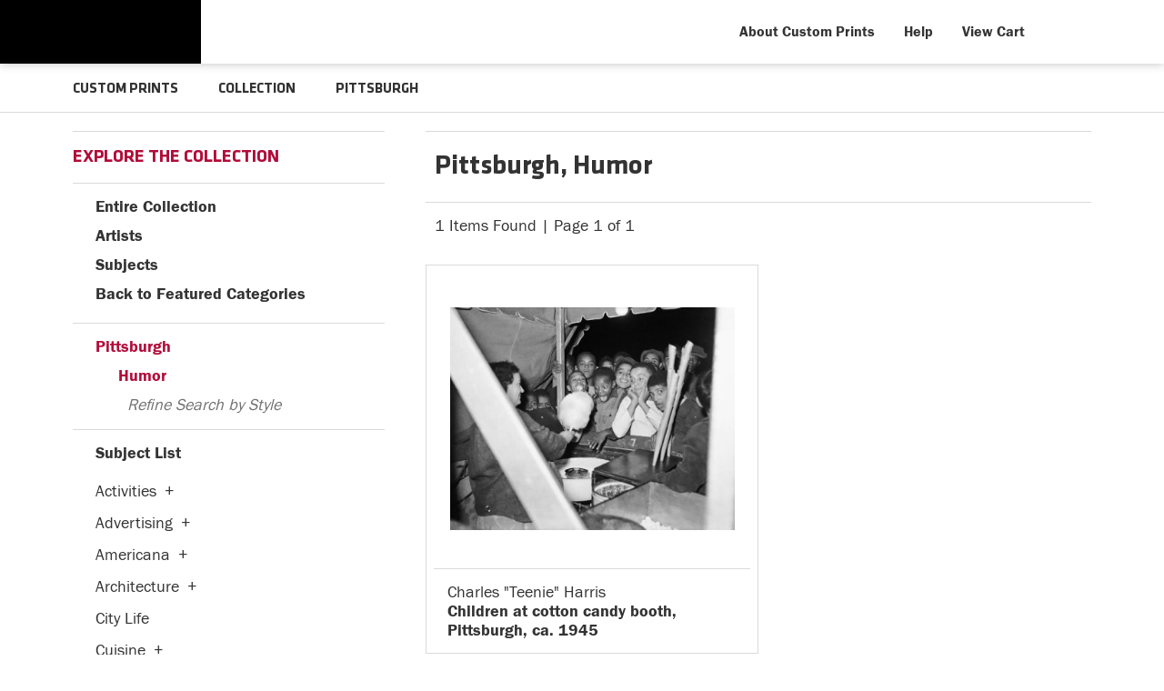

--- FILE ---
content_type: text/html; charset=UTF-8
request_url: https://prints.carnegieart.org/search/collection/pittsburgh/subject/humor
body_size: 5916
content:
<!DOCTYPE html>
<html lang="en-US">
<head>
<meta http-equiv="content-type" content="text/html;charset=UTF-8" />
<title>Pittsburgh, Humor Prints - Carnegie Museum of Art - Custom Prints and Framing - prints.cmoa.org</title>
<meta name="title" content="Pittsburgh, Humor Prints - Carnegie Museum of Art - Custom Prints and Framing - prints.cmoa.org" />
<meta name="description" content="Pittsburgh, Humor Custom Prints from Carnegie Museum of Art - (1 items)" />
<meta name="viewport" content="width=device-width, initial-scale=1">
<link rel="icon" type="image/png" href="/img/cmoa/favicon-cmoa.png">
<script type="text/javascript" src="//ajax.googleapis.com/ajax/libs/jquery/1.12.0/jquery.min.js"></script>
<script type="text/javascript" src="/js/jquery-ui-1.10.3.custom.min.js"></script>
<script type="text/javascript" src="/js/slick.min.js"></script>
<script type="text/javascript" src="/js/global.js"></script>
<link rel="stylesheet" href="/css/vader/jquery-ui-1.10.3.custom.min.css" />
<script type="text/javascript" src="/js/autocomplete.js"></script>
<link rel="stylesheet" href="/css/normalize.css" type="text/css" />
<link rel="stylesheet" href="/css/slick.css" />
<link rel="stylesheet" href="/css/cmoa/slick-theme.css" />
<link rel="stylesheet" href="/css/cmoa/skeleton-1-2.css" type="text/css" />
<link rel="stylesheet" href="/css/cmoa/core-1-4.css?v=2" type="text/css" />
<link rel="stylesheet" href="/css/font-awesome.min.css" />
<script type="text/javascript" src="/js/responsive-skeleton-1-5.js"></script>
<script>
window.dataLayer = window.dataLayer || [];
window.dataLayer.push({
	'domain_config': {
		'domain_name': 'prints.carnegieart.org',
		'ua_id': 'UA-235248-78',
		'ua_id_rollup': 'UA-235248-49',
		'ga4_id': 'G-NY05G0NBSB',
		'ga4_id_rollup': 'G-P3D19VJ3BP'
	}});
</script>
<script>
window.dataLayer.push({
	'event': 'view_item_list',
	'ecommerce': {
		'impressions': [
			{
			'id': '481989',
			'name': 'Charles \"Teenie\" Harris, Children at cotton candy booth, Pittsburgh, ca. 1945 (481989)',
			'position': 1,
			'list': '/collection/pittsburgh/subject/humor'
		},
			]
	}
});
</script>
<!-- CMOA - Google Tag Manager -->
<script>(function(w,d,s,l,i){w[l]=w[l]||[];w[l].push({'gtm.start':
new Date().getTime(),event:'gtm.js'});var f=d.getElementsByTagName(s)[0],
j=d.createElement(s),dl=l!='dataLayer'?'&l='+l:'';j.async=true;j.src=
'https://www.googletagmanager.com/gtm.js?id='+i+dl;f.parentNode.insertBefore(j,f);
})(window,document,'script','dataLayer','GTM-PTZDXRD');</script>
<!-- End Google Tag Manager -->
<!-- Google Tag Manager - Imagelab -->
<script>(function(w,d,s,l,i){w[l]=w[l]||[];w[l].push({'gtm.start':
new Date().getTime(),event:'gtm.js'});var f=d.getElementsByTagName(s)[0],
j=d.createElement(s),dl=l!='dataLayer'?'&l='+l:'';j.async=true;j.src=
'https://www.googletagmanager.com/gtm.js?id='+i+dl;f.parentNode.insertBefore(j,f);
})(window,document,'script','dataLayer','GTM-5HLSXV2');</script>
<!-- End Google Tag Manager -->
<meta property="og:url" content="https://prints.carnegieart.org/search/collection/pittsburgh/subject/humor" />
<link rel="canonical" href="https://prints.carnegieart.org/search/collection/pittsburgh/subject/humor" />
</head>
<body>
<!-- Google Tag Manager (noscript) -->
<noscript><iframe src="https://www.googletagmanager.com/ns.html?id=GTM-PTZDXRD" height="0" width="0" style="display:none;visibility:hidden"></iframe></noscript>
<noscript><iframe src="https://www.googletagmanager.com/ns.html?id=GTM-5HLSXV2" height="0" width="0" style="display:none;visibility:hidden"></iframe></noscript>
<!-- End Google Tag Manager (noscript) -->

<div class="row header-desktop header-full header-fixed-top">

	<div class="container container-body">

		<div class="container-inner">

			<div class="header-desktop-left">
				<a href="https://carnegieart.org"><div data-gtm-event="header-logo-cmoa" role="img" alt="Carnegie Museum of Art" class="header-logo-1"></div></a>
				<a href="/"><div data-gtm-event="header-logo-custom-prints" role="img" alt="CMOA Custom Prints" class="header-logo-2"></div></a>
			</div>

			<div class="header-desktop-right">

				<ul class="header-nav-right-list">

					<li><a data-gtm-event="header-about" href="/home/about">About Custom Prints</a></li>

					<li><a data-gtm-event="header-help" href="/home/help">Help</a></li>

					<li><a data-gtm-event="header-cart" href="/cart">View Cart</a></li>

					<li><a class="toggle-more"><div data-gtm-event="header-search" class="header-nav-icon-item header-icon-search"></div></a></li>

				</ul>

			</div>

		</div>

	</div>

</div>

<div class=" header-mobile header-full header-fixed-top row">

	<div class="container">

		<div class="row header-mobile-row">

			<div class="header-mobile-logo">

				<div class="header-mobile-logo-img">

					<a href="/"><img data-gtm-event="mobile-header-logo" src="/img/cmoa/cmoa-custom-prints-mobile-2.png" alt="Carnegie Museum of Art - Custom Prints" class="header-logo"></a>

				</div>

			</div>

			<div class="header-mobile-icon-wrap">

				<div id="header-mobile-right-nav" class="header-icon-more header-icon-mobile"><a data-gtm-event="mobile-header-more" class="toggle-more"></a></div>

			</div>

		</div>

	</div>

</div>

<div id="search-overlay">

	<form target="_top" method="get" action="/search_keyword/q_build/" class="search-box-form">
		<input class="search-box-input" type="text" value="" placeholder="Start Typing" name="q" id="header_search_box">
	</form>

	<div id="header-search-overlay-close" class="search-overlay-icon-close search-overlay-icon"><a class="toggle-more"></a></div>

</div>

<section class="crumb-trail-full">

	<div class="container crumb-trail">
		<div class="row">
			<div id="crumb-trail-left" class="crumb-trail-wrapper eight columns">
				<a href="/" class="noline">CUSTOM PRINTS</a><span class="crumb_trail_chevron"></span>COLLECTION<span class="crumb_trail_chevron"></span>PITTSBURGH			</div>
			<div id="crumb-trail-right" class="crumb-trail-right text-right four columns"></div>
		</div>
	</div>

</section>

<div class="container">

	<div class="row">

			<div id="ixs-overlay" class="overlay">

		<div id="left-wrapper" class="four columns">			

			<div id="navigation-container" class="row">

				<div class="index_row_title"><span class="bold-text">NAVIGATION</span></div>
				<div class="index_line_margin_bottom"></div>				
				<div class="ixs-row ixs-row-bullet"><a data-gtm-event="mobile-header-home" href="/">Home</a></div>
				<div class="ixs-row ixs-row-bullet"><a data-gtm-event="mobile-header-about" href="/home/about/">About the Store</a></div>
				<div class="ixs-row ixs-row-bullet"><a data-gtm-event="mobile-header-help" href="/home/help/">Help and FAQs</a></div>
				<div class="ixs-row ixs-row-bullet"><a data-gtm-event="mobile-header-cart" href="/cart/">View Shopping Cart</a></div>				
				<div class="ixs-row ixs-row-bullet"><a data-gtm-event="mobile-header-store-out" href="https://cmoa.org">Visit cmoa.org</a></div>
				<div class="index_line_space_15"></div>
			
			</div>

			<div id="index-search-container" class="row">
				
				<div id="indexsearch">
					<div id="index_main">
	<div class="index_row_title"><span class="bold-text">EXPLORE THE COLLECTION</span></div>
	<div class="index_line_margin_bottom"></div>

	<div class="ixs-row ixs-row-arrow-right"><a data-gtm-event="ixs-all-prints-click" href="/search/collection/all">Entire Collection</a></div>
	<div class="ixs-row ixs-row-arrow-right"><a data-gtm-event="ixs-view-artists" onclick="ajax_load('#indexsearch', '/indexsearch/artist_alpha/');return false;" href="#">Artists</a></div>
	<div class="ixs-row ixs-row-arrow-right"><a data-gtm-event="ixs-view-subjects" onclick="ajax_load('#indexsearch', '/indexsearch/update/subject');return false;" href="#">Subjects</a></div>
	<div class="ixs-row ixs-row-arrow-left"><a data-gtm-event="ixs-view-back-to-features" onclick="ajax_load('#indexsearch', '/indexsearch/base');return false;"  href="#">Back to Featured Categories</a></div>
	<div class="index_line_space_15"></div>
	<div class="index_line"></div>
<div class="index_row_arrow is_selected"><a data-gtm-event="ixs-tag-list-click" href="/search/collection/pittsburgh" target="_top">Pittsburgh</a></div><div class="index_row_subcat is_selected" style="margin-left:10px;"><a data-gtm-event="ixs-tag-list-click" href="/search/collection/pittsburgh/subject/humor" target="_top">Humor</a></div><div class="index_row_subcat" style="margin-left:20px;"><span class="index_row_subcat_refine_text">Refine Search by Style</span></div><div class="index_line"></div>
		<div id="index_main_iframe">
<div class="index_row_arrow ixs-row ixs-row-bullet" style="margin-bottom:10px;">Subject List</div><ul id="index_list"><li class="index_list_item"><a data-gtm-event="ixs-tag-list-click" href="/search/collection/pittsburgh/subject/activities" target="_top">Activities</a><div data-gtm-event="ixs-tag-list-toggle-children" class="index_list_item_open_children" onclick="child_toggle('#894-child')"><div data-gtm-event="ixs-tag-list-toggle-children" id="894-child-toggle">+</div></div></li><ul class="index_list_child" id="894-child"><li class="index_list_item"><a data-gtm-event="ixs-tag-list-click" href="/search/collection/pittsburgh/subject/leisure" target="_top">Leisure</a><div data-gtm-event="ixs-tag-list-toggle-children" class="index_list_item_open_children" onclick="child_toggle('#895-child')"><span data-gtm-event="ixs-tag-list-toggle-children" id="895-child-toggle">+</span></div></li><ul class="index_list_child" id="895-child"><li class="index_list_item"><a data-gtm-event="ixs-tag-list-click" href="/search/collection/pittsburgh/subject/board+games" target="_top">Board Games</a></li><li class="index_list_item"><a data-gtm-event="ixs-tag-list-click" href="/search/collection/pittsburgh/subject/painting+and+drawing" target="_top">Painting and Drawing</a></li></ul><li class="index_list_item"><a data-gtm-event="ixs-tag-list-click" href="/search/collection/pittsburgh/subject/sports" target="_top">Sports</a><div data-gtm-event="ixs-tag-list-toggle-children" class="index_list_item_open_children" onclick="child_toggle('#116-child')"><span data-gtm-event="ixs-tag-list-toggle-children" id="116-child-toggle">+</span></div></li><ul class="index_list_child" id="116-child"><li class="index_list_item"><a data-gtm-event="ixs-tag-list-click" href="/search/collection/pittsburgh/subject/baseball" target="_top">Baseball</a></li><li class="index_list_item"><a data-gtm-event="ixs-tag-list-click" href="/search/collection/pittsburgh/subject/football" target="_top">Football</a></li></ul></ul><li class="index_list_item"><a data-gtm-event="ixs-tag-list-click" href="/search/collection/pittsburgh/subject/advertising" target="_top">Advertising</a><div data-gtm-event="ixs-tag-list-toggle-children" class="index_list_item_open_children" onclick="child_toggle('#2-child')"><div data-gtm-event="ixs-tag-list-toggle-children" id="2-child-toggle">+</div></div></li><ul class="index_list_child" id="2-child"><li class="index_list_item"><a data-gtm-event="ixs-tag-list-click" href="/search/collection/pittsburgh/subject/food+and+beverage+advertising" target="_top">Food and Beverage Advertising</a></li></ul><li class="index_list_item"><a data-gtm-event="ixs-tag-list-click" href="/search/collection/pittsburgh/subject/americana" target="_top">Americana</a><div data-gtm-event="ixs-tag-list-toggle-children" class="index_list_item_open_children" onclick="child_toggle('#4-child')"><div data-gtm-event="ixs-tag-list-toggle-children" id="4-child-toggle">+</div></div></li><ul class="index_list_child" id="4-child"><li class="index_list_item"><a data-gtm-event="ixs-tag-list-click" href="/search/collection/pittsburgh/subject/americana+patriotism" target="_top">Americana Patriotism</a></li></ul><li class="index_list_item"><a data-gtm-event="ixs-tag-list-click" href="/search/collection/pittsburgh/subject/architecture" target="_top">Architecture</a><div data-gtm-event="ixs-tag-list-toggle-children" class="index_list_item_open_children" onclick="child_toggle('#21-child')"><div data-gtm-event="ixs-tag-list-toggle-children" id="21-child-toggle">+</div></div></li><ul class="index_list_child" id="21-child"><li class="index_list_item"><a data-gtm-event="ixs-tag-list-click" href="/search/collection/pittsburgh/subject/architectural+drawings" target="_top">Architectural Drawings</a></li><li class="index_list_item"><a data-gtm-event="ixs-tag-list-click" href="/search/collection/pittsburgh/subject/bridges" target="_top">Bridges</a></li><li class="index_list_item"><a data-gtm-event="ixs-tag-list-click" href="/search/collection/pittsburgh/subject/buildings" target="_top">Buildings</a></li><li class="index_list_item"><a data-gtm-event="ixs-tag-list-click" href="/search/collection/pittsburgh/subject/churches" target="_top">Churches</a></li><li class="index_list_item"><a data-gtm-event="ixs-tag-list-click" href="/search/collection/pittsburgh/subject/houses" target="_top">Houses</a></li><li class="index_list_item"><a data-gtm-event="ixs-tag-list-click" href="/search/collection/pittsburgh/subject/landmarks" target="_top">Landmarks</a></li></ul><li class="index_list_item"><a data-gtm-event="ixs-tag-list-click" href="/search/collection/pittsburgh/subject/city+life" target="_top">City Life</a></li><li class="index_list_item"><a data-gtm-event="ixs-tag-list-click" href="/search/collection/pittsburgh/subject/cuisine" target="_top">Cuisine</a><div data-gtm-event="ixs-tag-list-toggle-children" class="index_list_item_open_children" onclick="child_toggle('#43-child')"><div data-gtm-event="ixs-tag-list-toggle-children" id="43-child-toggle">+</div></div></li><ul class="index_list_child" id="43-child"><li class="index_list_item"><a data-gtm-event="ixs-tag-list-click" href="/search/collection/pittsburgh/subject/beverages" target="_top">Beverages</a><div data-gtm-event="ixs-tag-list-toggle-children" class="index_list_item_open_children" onclick="child_toggle('#44-child')"><span data-gtm-event="ixs-tag-list-toggle-children" id="44-child-toggle">+</span></div></li><ul class="index_list_child" id="44-child"><li class="index_list_item"><a data-gtm-event="ixs-tag-list-click" href="/search/collection/pittsburgh/subject/alcohol" target="_top">Alcohol</a></li></ul><li class="index_list_item"><a data-gtm-event="ixs-tag-list-click" href="/search/collection/pittsburgh/subject/food" target="_top">Food</a><div data-gtm-event="ixs-tag-list-toggle-children" class="index_list_item_open_children" onclick="child_toggle('#46-child')"><span data-gtm-event="ixs-tag-list-toggle-children" id="46-child-toggle">+</span></div></li><ul class="index_list_child" id="46-child"><li class="index_list_item"><a data-gtm-event="ixs-tag-list-click" href="/search/collection/pittsburgh/subject/dairy" target="_top">Dairy</a></li><li class="index_list_item"><a data-gtm-event="ixs-tag-list-click" href="/search/collection/pittsburgh/subject/meals+and+picnics" target="_top">Meals and Picnics</a></li></ul><li class="index_list_item"><a data-gtm-event="ixs-tag-list-click" href="/search/collection/pittsburgh/subject/restaurants+and+cafes" target="_top">Restaurants and Cafes</a></li></ul><li class="index_list_item"><a data-gtm-event="ixs-tag-list-click" href="/search/collection/pittsburgh/subject/fashion" target="_top">Fashion</a><div data-gtm-event="ixs-tag-list-toggle-children" class="index_list_item_open_children" onclick="child_toggle('#63-child')"><div data-gtm-event="ixs-tag-list-toggle-children" id="63-child-toggle">+</div></div></li><ul class="index_list_child" id="63-child"><li class="index_list_item"><a data-gtm-event="ixs-tag-list-click" href="/search/collection/pittsburgh/subject/historic+fashion" target="_top">Historic Fashion</a></li></ul><li class="index_list_item"><a data-gtm-event="ixs-tag-list-click" href="/search/collection/pittsburgh/subject/figures" target="_top">Figures</a></li><li class="index_list_item"><a data-gtm-event="ixs-tag-list-click" href="/search/collection/pittsburgh/subject/historical" target="_top">Historical</a><div data-gtm-event="ixs-tag-list-toggle-children" class="index_list_item_open_children" onclick="child_toggle('#76-child')"><div data-gtm-event="ixs-tag-list-toggle-children" id="76-child-toggle">+</div></div></li><ul class="index_list_child" id="76-child"><li class="index_list_item"><a data-gtm-event="ixs-tag-list-click" href="/search/collection/pittsburgh/subject/african+american+history" target="_top">African American History</a></li><li class="index_list_item"><a data-gtm-event="ixs-tag-list-click" href="/search/collection/pittsburgh/subject/historical+events" target="_top">Historical Events</a><div data-gtm-event="ixs-tag-list-toggle-children" class="index_list_item_open_children" onclick="child_toggle('#676-child')"><span data-gtm-event="ixs-tag-list-toggle-children" id="676-child-toggle">+</span></div></li><ul class="index_list_child" id="676-child"><li class="index_list_item"><a data-gtm-event="ixs-tag-list-click" href="/search/collection/pittsburgh/subject/world+war+2" target="_top">World War 2</a></li></ul><li class="index_list_item"><a data-gtm-event="ixs-tag-list-click" href="/search/collection/pittsburgh/subject/historical+figures" target="_top">Historical Figures</a></li><li class="index_list_item"><a data-gtm-event="ixs-tag-list-click" href="/search/collection/pittsburgh/subject/historical+landmarks" target="_top">Historical Landmarks</a></li></ul><li class="index_list_item"><a data-gtm-event="ixs-tag-list-click" href="/search/collection/pittsburgh/subject/holidays" target="_top">Holidays</a><div data-gtm-event="ixs-tag-list-toggle-children" class="index_list_item_open_children" onclick="child_toggle('#77-child')"><div data-gtm-event="ixs-tag-list-toggle-children" id="77-child-toggle">+</div></div></li><ul class="index_list_child" id="77-child"><li class="index_list_item"><a data-gtm-event="ixs-tag-list-click" href="/search/collection/pittsburgh/subject/secular+" target="_top">Secular </a><div data-gtm-event="ixs-tag-list-toggle-children" class="index_list_item_open_children" onclick="child_toggle('#680-child')"><span data-gtm-event="ixs-tag-list-toggle-children" id="680-child-toggle">+</span></div></li><ul class="index_list_child" id="680-child"><li class="index_list_item"><a data-gtm-event="ixs-tag-list-click" href="/search/collection/pittsburgh/subject/halloween" target="_top">Halloween</a></li></ul></ul><li class="index_list_item"><a data-gtm-event="ixs-tag-list-click" href="/search/collection/pittsburgh/subject/humor" target="_top">Humor</a></li><li class="index_list_item"><a data-gtm-event="ixs-tag-list-click" href="/search/collection/pittsburgh/subject/interiors" target="_top">Interiors</a></li><li class="index_list_item"><a data-gtm-event="ixs-tag-list-click" href="/search/collection/pittsburgh/subject/landscapes+and+scenery" target="_top">Landscapes and Scenery</a><div data-gtm-event="ixs-tag-list-toggle-children" class="index_list_item_open_children" onclick="child_toggle('#81-child')"><div data-gtm-event="ixs-tag-list-toggle-children" id="81-child-toggle">+</div></div></li><ul class="index_list_child" id="81-child"><li class="index_list_item"><a data-gtm-event="ixs-tag-list-click" href="/search/collection/pittsburgh/subject/cityscape" target="_top">Cityscape</a><div data-gtm-event="ixs-tag-list-toggle-children" class="index_list_item_open_children" onclick="child_toggle('#84-child')"><span data-gtm-event="ixs-tag-list-toggle-children" id="84-child-toggle">+</span></div></li><ul class="index_list_child" id="84-child"><li class="index_list_item"><a data-gtm-event="ixs-tag-list-click" href="/search/collection/pittsburgh/subject/skylines" target="_top">Skylines</a></li><li class="index_list_item"><a data-gtm-event="ixs-tag-list-click" href="/search/collection/pittsburgh/subject/streets+and+alleyways" target="_top">Streets and Alleyways</a></li></ul><li class="index_list_item"><a data-gtm-event="ixs-tag-list-click" href="/search/collection/pittsburgh/subject/forests+and+woods" target="_top">Forests and Woods</a></li><li class="index_list_item"><a data-gtm-event="ixs-tag-list-click" href="/search/collection/pittsburgh/subject/industrial" target="_top">Industrial</a></li><li class="index_list_item"><a data-gtm-event="ixs-tag-list-click" href="/search/collection/pittsburgh/subject/night+scene" target="_top">Night Scene</a></li></ul><li class="index_list_item"><a data-gtm-event="ixs-tag-list-click" href="/search/collection/pittsburgh/subject/military" target="_top">Military</a></li><li class="index_list_item"><a data-gtm-event="ixs-tag-list-click" href="/search/collection/pittsburgh/subject/nature" target="_top">Nature</a><div data-gtm-event="ixs-tag-list-toggle-children" class="index_list_item_open_children" onclick="child_toggle('#1242-child')"><div data-gtm-event="ixs-tag-list-toggle-children" id="1242-child-toggle">+</div></div></li><ul class="index_list_child" id="1242-child"><li class="index_list_item"><a data-gtm-event="ixs-tag-list-click" href="/search/collection/pittsburgh/subject/fire" target="_top">Fire</a></li></ul><li class="index_list_item"><a data-gtm-event="ixs-tag-list-click" href="/search/collection/pittsburgh/subject/people" target="_top">People</a><div data-gtm-event="ixs-tag-list-toggle-children" class="index_list_item_open_children" onclick="child_toggle('#534-child')"><div data-gtm-event="ixs-tag-list-toggle-children" id="534-child-toggle">+</div></div></li><ul class="index_list_child" id="534-child"><li class="index_list_item"><a data-gtm-event="ixs-tag-list-click" href="/search/collection/pittsburgh/subject/celebrities" target="_top">Celebrities</a></li><li class="index_list_item"><a data-gtm-event="ixs-tag-list-click" href="/search/collection/pittsburgh/subject/children" target="_top">Children</a></li><li class="index_list_item"><a data-gtm-event="ixs-tag-list-click" href="/search/collection/pittsburgh/subject/family+life" target="_top">Family Life</a><div data-gtm-event="ixs-tag-list-toggle-children" class="index_list_item_open_children" onclick="child_toggle('#58-child')"><span data-gtm-event="ixs-tag-list-toggle-children" id="58-child-toggle">+</span></div></li><ul class="index_list_child" id="58-child"><li class="index_list_item"><a data-gtm-event="ixs-tag-list-click" href="/search/collection/pittsburgh/subject/motherhood" target="_top">Motherhood</a></li></ul><li class="index_list_item"><a data-gtm-event="ixs-tag-list-click" href="/search/collection/pittsburgh/subject/men" target="_top">Men</a></li><li class="index_list_item"><a data-gtm-event="ixs-tag-list-click" href="/search/collection/pittsburgh/subject/women" target="_top">Women</a></li></ul><li class="index_list_item"><a data-gtm-event="ixs-tag-list-click" href="/search/collection/pittsburgh/subject/places" target="_top">Places</a><div data-gtm-event="ixs-tag-list-toggle-children" class="index_list_item_open_children" onclick="child_toggle('#902-child')"><div data-gtm-event="ixs-tag-list-toggle-children" id="902-child-toggle">+</div></div></li><ul class="index_list_child" id="902-child"><li class="index_list_item"><a data-gtm-event="ixs-tag-list-click" href="/search/collection/pittsburgh/subject/united+states" target="_top">United States</a><div data-gtm-event="ixs-tag-list-toggle-children" class="index_list_item_open_children" onclick="child_toggle('#942-child')"><span data-gtm-event="ixs-tag-list-toggle-children" id="942-child-toggle">+</span></div></li><ul class="index_list_child" id="942-child"><li class="index_list_item"><a data-gtm-event="ixs-tag-list-click" href="/search/collection/pittsburgh/subject/pennsylvania" target="_top">Pennsylvania</a></li></ul></ul><li class="index_list_item"><a data-gtm-event="ixs-tag-list-click" href="/search/collection/pittsburgh/subject/portraits" target="_top">Portraits</a><div data-gtm-event="ixs-tag-list-toggle-children" class="index_list_item_open_children" onclick="child_toggle('#105-child')"><div data-gtm-event="ixs-tag-list-toggle-children" id="105-child-toggle">+</div></div></li><ul class="index_list_child" id="105-child"><li class="index_list_item"><a data-gtm-event="ixs-tag-list-click" href="/search/collection/pittsburgh/subject/childrens+portraits" target="_top">Childrens Portraits</a></li><li class="index_list_item"><a data-gtm-event="ixs-tag-list-click" href="/search/collection/pittsburgh/subject/mens+portraits" target="_top">Mens Portraits</a></li><li class="index_list_item"><a data-gtm-event="ixs-tag-list-click" href="/search/collection/pittsburgh/subject/womens+portraits" target="_top">Womens Portraits</a></li></ul><li class="index_list_item"><a data-gtm-event="ixs-tag-list-click" href="/search/collection/pittsburgh/subject/romance" target="_top">Romance</a></li><li class="index_list_item"><a data-gtm-event="ixs-tag-list-click" href="/search/collection/pittsburgh/subject/seasons" target="_top">Seasons</a><div data-gtm-event="ixs-tag-list-toggle-children" class="index_list_item_open_children" onclick="child_toggle('#768-child')"><div data-gtm-event="ixs-tag-list-toggle-children" id="768-child-toggle">+</div></div></li><ul class="index_list_child" id="768-child"><li class="index_list_item"><a data-gtm-event="ixs-tag-list-click" href="/search/collection/pittsburgh/subject/fall" target="_top">Fall</a></li><li class="index_list_item"><a data-gtm-event="ixs-tag-list-click" href="/search/collection/pittsburgh/subject/summer" target="_top">Summer</a></li></ul><li class="index_list_item"><a data-gtm-event="ixs-tag-list-click" href="/search/collection/pittsburgh/subject/still+life" target="_top">Still Life</a><div data-gtm-event="ixs-tag-list-toggle-children" class="index_list_item_open_children" onclick="child_toggle('#123-child')"><div data-gtm-event="ixs-tag-list-toggle-children" id="123-child-toggle">+</div></div></li><ul class="index_list_child" id="123-child"><li class="index_list_item"><a data-gtm-event="ixs-tag-list-click" href="/search/collection/pittsburgh/subject/cuisine+still+life" target="_top">Cuisine Still Life</a></li></ul><li class="index_list_item"><a data-gtm-event="ixs-tag-list-click" href="/search/collection/pittsburgh/subject/street+scenes" target="_top">Street Scenes</a></li><li class="index_list_item"><a data-gtm-event="ixs-tag-list-click" href="/search/collection/pittsburgh/subject/transportation" target="_top">Transportation</a><div data-gtm-event="ixs-tag-list-toggle-children" class="index_list_item_open_children" onclick="child_toggle('#127-child')"><div data-gtm-event="ixs-tag-list-toggle-children" id="127-child-toggle">+</div></div></li><ul class="index_list_child" id="127-child"><li class="index_list_item"><a data-gtm-event="ixs-tag-list-click" href="/search/collection/pittsburgh/subject/boats+and+ships" target="_top">Boats and Ships</a></li><li class="index_list_item"><a data-gtm-event="ixs-tag-list-click" href="/search/collection/pittsburgh/subject/buses+and+trolleycars" target="_top">Buses and Trolleycars</a></li><li class="index_list_item"><a data-gtm-event="ixs-tag-list-click" href="/search/collection/pittsburgh/subject/cars" target="_top">Cars</a></li><li class="index_list_item"><a data-gtm-event="ixs-tag-list-click" href="/search/collection/pittsburgh/subject/trains" target="_top">Trains</a></li></ul><li class="index_list_item"><a data-gtm-event="ixs-tag-list-click" href="/search/collection/pittsburgh/subject/travel" target="_top">Travel</a></li><li class="index_list_item"><a data-gtm-event="ixs-tag-list-click" href="/search/collection/pittsburgh/subject/typography" target="_top">Typography</a><div data-gtm-event="ixs-tag-list-toggle-children" class="index_list_item_open_children" onclick="child_toggle('#507-child')"><div data-gtm-event="ixs-tag-list-toggle-children" id="507-child-toggle">+</div></div></li><ul class="index_list_child" id="507-child"><li class="index_list_item"><a data-gtm-event="ixs-tag-list-click" href="/search/collection/pittsburgh/subject/signs" target="_top">Signs</a></li></ul><li class="index_list_item"><a data-gtm-event="ixs-tag-list-click" href="/search/collection/pittsburgh/subject/waterscapes" target="_top">Waterscapes</a><div data-gtm-event="ixs-tag-list-toggle-children" class="index_list_item_open_children" onclick="child_toggle('#139-child')"><div data-gtm-event="ixs-tag-list-toggle-children" id="139-child-toggle">+</div></div></li><ul class="index_list_child" id="139-child"><li class="index_list_item"><a data-gtm-event="ixs-tag-list-click" href="/search/collection/pittsburgh/subject/rivers" target="_top">Rivers</a></li></ul><li class="index_list_item"><a data-gtm-event="ixs-tag-list-click" href="/search/collection/pittsburgh/subject/weather" target="_top">Weather</a><div data-gtm-event="ixs-tag-list-toggle-children" class="index_list_item_open_children" onclick="child_toggle('#760-child')"><div data-gtm-event="ixs-tag-list-toggle-children" id="760-child-toggle">+</div></div></li><ul class="index_list_child" id="760-child"><li class="index_list_item"><a data-gtm-event="ixs-tag-list-click" href="/search/collection/pittsburgh/subject/fog" target="_top">Fog</a></li><li class="index_list_item"><a data-gtm-event="ixs-tag-list-click" href="/search/collection/pittsburgh/subject/rain" target="_top">Rain</a></li></ul><li class="index_list_item"><a data-gtm-event="ixs-tag-list-click" href="/search/collection/pittsburgh/subject/work+and+professions" target="_top">Work and Professions</a><div data-gtm-event="ixs-tag-list-toggle-children" class="index_list_item_open_children" onclick="child_toggle('#1067-child')"><div data-gtm-event="ixs-tag-list-toggle-children" id="1067-child-toggle">+</div></div></li><ul class="index_list_child" id="1067-child"><li class="index_list_item"><a data-gtm-event="ixs-tag-list-click" href="/search/collection/pittsburgh/subject/labor" target="_top">Labor</a></li><li class="index_list_item"><a data-gtm-event="ixs-tag-list-click" href="/search/collection/pittsburgh/subject/medicine" target="_top">Medicine</a></li></ul></ul>		</div>
		<div class="index_line"></div>

</div>
				</div>
			
			</div>

		</div>

	</div>
		<div id="body-container" class="eight columns">
			
			<div class="row">
				
				<div class="search-results-title-box row" class="clearfix">
					<div class="search-results-title-text"><h2>Pittsburgh, Humor</h2></div>						
				</div>

				<div class="search-results-tools row">
					<div class="search-results-pagination-head-text"><h2>1 Items Found | Page 1 of 1</h2></div>	
					<div class="search-results-pagination-head-buttons"></div>
				</div>

			</div>
			
			<div class="search-results-wrapped row">
			
	<div class="result-item-responsive row">

	<div class="search-item-wrap">

		<div class="search-item-image-wrap-responsive">
			
			<a href="/detail/481989/harris-children-at-cotton-candy-booth-pittsburgh-ca.-1945" data-gtm-event="product-click" data-list="/collection/pittsburgh/subject/humor" data-name="Charles "Teenie" Harris, Children at cotton candy booth, Pittsburgh, ca. 1945 (481989)" data-id="481989" data-pos="1" class="search-item-image-hover"><img src="/vitruvius/render/400/481989.jpg" class="search-item-image-responsive" alt="Charles "Teenie" Harris - Children at cotton candy booth, Pittsburgh, ca. 1945" /></a>

		</div>

		<hr class="gray-line">

		<div class="search-item-info-wrap">
					
			<h3><span class="search-item-title"><span>Charles "Teenie" Harris</span><br /><b>Children at cotton candy booth, Pittsburgh, ca. 1945</b></span></h3>

		</div>

	</div>
	
</div>

			</div>				
	
		</div>

	</div>

</div>
	</div> <!-- closes container-inner -->

</div>

<div class="footer">

	<div class="container row">

		<div class="four columns">

			<div class="six columns">

				<img src="/img/cmoa/cmoa-square-logo-500.png" alt="Carnegia Museum of Art - Custom Prints" class="footer-logo">

			</div>

			<div class="six columns">

				4400 Forbes Avenue<br />
				Pittsburgh, PA 15213<br />
				(412) 622-3216<br /><br />
				<p>
				<span class="footer-small-text">One of the four <a data-gtm-event="footer-out-carnegie-museums" href="https://carnegiemuseums.org/" class="brand-color" target="_blank">Carnegie Museums of Pittsburgh</a></span>
				</p>

			</div>

		</div>

		<div class="five columns">

			<div class="six columns">
				<strong>Carnegie Museum of Art Custom Prints</strong>
				<hr class="footer-line">
				<ul class="footer-list">
					<li><a data-gtm-event="footer-about" href="/home/about">About Carnegie Museum of Art Custom Prints</a></li>
					<li><a data-gtm-event="footer-help" href="/home/help">Help and FAQs</a></li>
					<li><a data-gtm-event="footer-contact" href="/home/contact">Contact Info</a></li>
					<li><a data-gtm-event="footer-cart" href="/cart">Shopping Cart</a></li>
				</ul>
			</div>

			<div class="six columns">
				<strong>Carnegie Museum of Art</strong>
				<hr class="footer-line">
				<ul class="footer-list">
					<li><a data-gtm-event="footer-out-main-site" href="https://carnegieart.org/" target="_blank">Back to carnegieart.org</a></li>
					<li><a data-gtm-event="footer-out-main-site-visit" href="https://carnegieart.org/visit/come-visit/" target="_blank">Visit</a></li>
					<li><a data-gtm-event="footer-out-main-site-programs" href="https://carnegieart.org/events/calendar/" target="_blank">Events & Programs</a></li>
					<li><a data-gtm-event="footer-out-main-site-join" href="https://carnegieart.org/visit/ways-to-give/membership/" target="_blank">Support</a></li>
				</ul>
			</div>

		</div>

		<div class="three columns">

			<div id="footer-social-icon-list">
				<a data-gtm-event="footer-facebook" href="https://www.facebook.com/CarnegieMuseumofArt"><div class="fa fa-facebook-square"></div></a>
				<a data-gtm-event="footer-twitter" href="https://twitter.com/cmoa"><div class="fa fa-twitter"></div></a>
				<a data-gtm-event="footer-instagram" href="https://www.instagram.com/carnegiemuseumofart/"><div class="fa fa-instagram"></div></a>
				<a data-gtm-event="footer-vimeo" href="https://vimeo.com/cmoa"><div class="fa fa-vimeo"></div></a>

			</div>

		</div>

	</div>

</div>

<div class="footer-copyright">

	<div class="container">

		<div class="row">

			<div class="eight columns">

				Copyright &copy; 2026 Carnegie Museum of Art, Carnegie Institute
				<span class="legal_link"><a data-gtm-event="footer-out-terms" href="https://cmoa.org/about/terms-of-use/" target="_blank" class="brand-color brand-color-line">Terms of Use</a></span>
				<span class="legal_link"><a data-gtm-event="footer-out-privacy" href="https://carnegiemuseums.org/privacy-policy/" target="_blank" class="brand-color brand-color-line">Privacy Policy</a></span>
				<span class="legal_link"><a data-gtm-event="footer-out-accessibility" href="https://cmoa.org/visit/accessibility/" class="brand-color brand-color-line">Accessibility</a></span>

			</div>

			<div class="four columns">

				<a href="https://www.imagelab.co/" target="blank"><div class="footer-service-label u-pull-right"></div></a>

			</div>

		</div>

	</div>

</div>

</body>